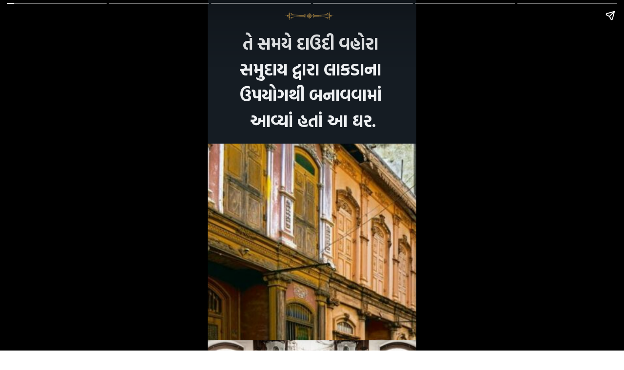

--- FILE ---
content_type: text/html; charset=utf-8
request_url: https://gujarati.thebetterindia.com/web-stories/gujarat-bohra-house/
body_size: 9828
content:








<!DOCTYPE html>

  <html amp="" lang="en"><head><meta charset="utf-8"/><meta content="width=device-width,minimum-scale=1,initial-scale=1" name="viewport"/><script async="" src="https://cdn.ampproject.org/v0.js"></script><script async="" custom-element="amp-story" src="https://cdn.ampproject.org/v0/amp-story-1.0.js"></script><link href="https://fonts.googleapis.com/css2?display=swap&amp;family=Hind+Vadodara%3Awght%40700" rel="stylesheet"/><style amp-boilerplate="">body{-webkit-animation:-amp-start 8s steps(1,end) 0s 1 normal both;-moz-animation:-amp-start 8s steps(1,end) 0s 1 normal both;-ms-animation:-amp-start 8s steps(1,end) 0s 1 normal both;animation:-amp-start 8s steps(1,end) 0s 1 normal both}@-webkit-keyframes -amp-start{from{visibility:hidden}to{visibility:visible}}@-moz-keyframes -amp-start{from{visibility:hidden}to{visibility:visible}}@-ms-keyframes -amp-start{from{visibility:hidden}to{visibility:visible}}@-o-keyframes -amp-start{from{visibility:hidden}to{visibility:visible}}@keyframes -amp-start{from{visibility:hidden}to{visibility:visible}}</style><noscript><style amp-boilerplate="">body{-webkit-animation:none;-moz-animation:none;-ms-animation:none;animation:none}</style></noscript><style amp-custom="">
              amp-story-page {
                background-color: #131516;
              }

              amp-story-grid-layer {
                overflow: visible;
              }

              @media (max-aspect-ratio: 9 / 16)  {
                @media (min-aspect-ratio: 320 / 678) {
                  amp-story-grid-layer.grid-layer {
                    margin-top: calc((100% / 0.5625 - 100% / 0.6666666666666666) / 2);
                  }
                }
              }
          
              @media not all and (min-resolution:.001dpcm) {
                @media {
                  p.text-wrapper > span {
                    font-size: calc(100% - 0.5px);
                  }
                }
              }

              .page-fullbleed-area,
              .page-background-overlay-area {
                position: absolute;
                overflow: hidden;
                width: 100%;
                left: 0;
                height: calc(1.1851851851851851 * 100%);
                top: calc((1 - 1.1851851851851851) * 100% / 2);
              }

              .element-overlay-area {
                position: absolute;
                width: 100%;
                height: 100%;
                top: 0;
                left: 0;
              }

              .page-safe-area {
                overflow: visible;
                position: absolute;
                top: 0;
                bottom: 0;
                left: 0;
                right: 0;
                width: 100%;
                height: calc(0.84375 * 100%);
                margin: auto 0;
              }

              .mask {
                position: absolute;
                overflow: hidden;
              }

              .fill {
                position: absolute;
                top: 0;
                left: 0;
                right: 0;
                bottom: 0;
                margin: 0;
              }

              @media (prefers-reduced-motion: no-preference) {
                .animation-wrapper {
                  opacity: var(--initial-opacity);
                  transform: var(--initial-transform);
                }
              }

              .align-bottom {
                align-content: end;
                padding: 0;
              }

              .captions-area {
                padding: 0 32px 0;
              }

              amp-story-captions {
                margin-bottom: 16px;
                text-align: center;
              }

              amp-story-captions span {
                display: inline-block;
                margin: 0;
                padding: 6px 12px;
                vertical-align: middle;
                border-radius: 15px;
                background: rgba(11, 11, 11, 0.6);
                color: rgba(255, 255, 255, 1);
                font-family: -apple-system, BlinkMacSystemFont, "Segoe UI", Roboto, Oxygen-Sans, Ubuntu, Cantarell, "Helvetica Neue", sans-serif;;
                font-size: calc(4 * var(--story-page-vw));
                line-height: 1.4;
                word-break: break-word;
                word-wrap: break-word;
                overflow-wrap: break-word;
              }
              </style><meta name="web-stories-replace-head-start"/><title>લગભગ 200 વર્ષ પહેલાં સિદ્ધપુરમાં વહોરા સમુદાય દ્વારા બનાવેલ ઘર આજે પણ છે આકર્ષણ રૂપ.</title><link href="https://gujarati.thebetterindia.com/web-stories/gujarat-bohra-house/" rel="canonical"/><meta name="web-stories-replace-head-end"/>
<script async="" custom-element="amp-analytics" src="https://cdn.ampproject.org/v0/amp-analytics-0.1.js"></script>
<title> Bohra House Patan Sidhpur Gujarat Amazing Architecture</title>
<meta content="Bohra House Patan Sidhpur Gujarat Amazing Architecture" name="title"/>
<meta content="" name="description"/>
<meta content="Article" name="type" property="og:type"/>
<meta content="https://gujarati.thebetterindia.com/web-stories/gujarat-bohra-house/" name="url" property="og:url"/>
<meta content="The Better India - Gujarati" property="og:site_name"/>
<meta content="https://img-cdn.publive.online/fit-in/1200x675/gujarati-betterindia/media/post_attachments/2022/01/cropped-Bohra-house-5-1.jpg" name="image" property="og:image"/>
<meta content="en_IN" name="og:locale"/>
<meta content="1200" property="og:image:width"/>
<meta content="675" property="og:image:height"/>
<meta content="image/jpeg" property="og:image:type"/>
<meta content="Bohra House Patan Sidhpur Gujarat Amazing Architecture" property="og:title"/>
<meta content="" property="og:description"/>
<meta content="Bohra House Patan Sidhpur Gujarat Amazing Architecture" name="twitter:title"/>
<meta content="" name="twitter:description"/>
<meta content="The Better India - Gujarati" property="twitter:site">
<meta content="https://gujarati.thebetterindia.com/web-stories/gujarat-bohra-house/" name="url" property="twitter:url">
<meta content="https://img-cdn.publive.online/fit-in/1200x627/" name="twitter:image"/>
<meta content="summary_large_image" name="twitter:card"/>
<meta content="1200" property="twitter:image:width"/>
<meta content="627" property="twitter:image:height"/>
<meta content="image/jpeg" property="twitter:image:type"/>
<script type="application/ld+json">
        {
        "@context": "https://schema.org",
        "@type": "WebSite",
        "url": "https://gujarati.thebetterindia.com"
        }
        </script>
<script type="application/ld+json">
        {
        "@context": "https://schema.org",
        "@type": "WebPage",
        "name": "Bohra House Patan Sidhpur Gujarat Amazing Architecture",
        "description": "",
        "keywords": "",
        "speakable": {
            "@type": "SpeakableSpecification",
            "xpath": ["//title", "//meta[@name='description']/@content"]
        },
        "url": "https://gujarati.thebetterindia.com",
        "mainContentOFPage": "News",
        "inLanguage": "en_IN"
        }
        </script>
<script type="application/ld+json">
        {
        "@context": "https://schema.org",
        "@type": "NewsArticle",
        "mainEntityOfPage": {
            "@type": "WebPage",
            "@id": "https://gujarati.thebetterindia.com/web-stories/gujarat-bohra-house/"
        },
        "headline": "Bohra House Patan Sidhpur Gujarat Amazing Architecture",
        "image": ["https://img-cdn.publive.online/fit-in/1200x675/filters:format(webp)/gujarati-betterindia/media/post_attachments/2022/01/cropped-Bohra-house-5-1.jpg"],
        "datePublished": "2022-01-20T18:00:00+05:30",
        "dateModified": "2022-01-20T18:00:00+05:30",
        "author": [{
            "@type": "Person",
            "name": "Nisha Jansari"
        }],
        "publisher": {
            "@type": "Organization",
            "name": "The Better India - Gujarati",
            "logo": {
            "@type": "ImageObject",
            "url": "https://img-cdn.publive.online/fit-in/600x60/filters:format(webp)/filters:fill(white)/gujarati-betterindia/media/agency_attachments/2025/07/01/2025-07-01t072049175z-5-meghna-bhati-1-2025-07-01-12-50-49.png"
            }
        },
        "description": ""
        }
        </script>
</meta></meta></head><body><amp-story poster-portrait-src="https://gj-media.thebetterindia.com/2022/01/cropped-Bohra-house-5-1.jpg" publisher="The Better India - Gujarati" publisher-logo-src="https://gj-media.thebetterindia.com/2022/01/cropped-TBI-Gujarati-logo.png" standalone="" title="લગભગ 200 વર્ષ પહેલાં સિદ્ધપુરમાં વહોરા સમુદાય દ્વારા બનાવેલ ઘર આજે પણ છે આકર્ષણ રૂપ.">
<amp-analytics data-credentials="include" type="gtag">
<script type="application/json">
                    {
                        "vars": {
                            "config": {
                                "G-M2VT0ZHZQ3": { "groups": "default" }
                            }
                        }
                    }
                </script>
</amp-analytics>
<amp-analytics class="i-amphtml-layout-fixed i-amphtml-layout-size-defined" i-amphtml-layout="fixed" id="comscore-amp" style="width:1px;height:1px" type="comscore">
<script type="application/json">
    {
      "vars": {
        "c2": "27399214"
      },
      "extraUrlParams": {
        "comscorekw": "amp"
      }
    }
  </script>
</amp-analytics>
<amp-story-page auto-advance-after="7s" id="32902389-0b53-4c6f-84db-96cfab05c0fc"><amp-story-animation layout="nodisplay" trigger="visibility"><script type="application/json">[{"selector":"#anim-17e39ba3-cb52-4cdc-a2ed-b8b250c913fa","keyframes":{"transform":["translate3d(-100%, 0px, 0)","translate3d(0px, 0px, 0)"]},"delay":0,"duration":600,"easing":"cubic-bezier(0.4, 0.4, 0.0, 1)","fill":"both"}]</script></amp-story-animation><amp-story-animation layout="nodisplay" trigger="visibility"><script type="application/json">[{"selector":"#anim-56c6b963-44c7-4945-aed7-f45e612fa5ed","keyframes":{"opacity":[0,1]},"delay":0,"duration":600,"easing":"cubic-bezier(0.4, 0.4, 0.0, 1)","fill":"both"}]</script></amp-story-animation><amp-story-animation layout="nodisplay" trigger="visibility"><script type="application/json">[{"selector":"#anim-97dcf8b4-a2d8-4b59-8dca-f7f51b043f8a","keyframes":{"transform":["scale(0.15)","scale(1)"]},"delay":0,"duration":600,"easing":"cubic-bezier(0.4, 0.4, 0.0, 1)","fill":"forwards"}]</script></amp-story-animation><amp-story-animation layout="nodisplay" trigger="visibility"><script type="application/json">[{"selector":"#anim-fed39909-d595-4c2a-9326-182f03716e6e","keyframes":{"transform":["translate3d(110.32449%, 0px, 0)","translate3d(0px, 0px, 0)"]},"delay":0,"duration":600,"easing":"cubic-bezier(0.4, 0.4, 0.0, 1)","fill":"both"}]</script></amp-story-animation><amp-story-animation layout="nodisplay" trigger="visibility"><script type="application/json">[{"selector":"#anim-3ccda520-c0fc-4fba-9849-dfcbc21e85c2","keyframes":{"opacity":[0,1]},"delay":0,"duration":600,"easing":"cubic-bezier(0.4, 0.4, 0.0, 1)","fill":"both"}]</script></amp-story-animation><amp-story-animation layout="nodisplay" trigger="visibility"><script type="application/json">[{"selector":"#anim-00366573-1c2e-4feb-a6ca-b8ac8fdbb32a","keyframes":{"transform":["scale(0.15)","scale(1)"]},"delay":0,"duration":600,"easing":"cubic-bezier(0.4, 0.4, 0.0, 1)","fill":"forwards"}]</script></amp-story-animation><amp-story-grid-layer aspect-ratio="412:618" class="grid-layer" template="vertical"><div class="page-fullbleed-area" style="background-color:#151c23"><div class="page-safe-area"><div style="position:absolute;pointer-events:none;left:0;top:-9.25926%;width:100%;height:118.51852%;opacity:1"><div class="mask" id="el-5adeeccf-0687-4d46-9640-0be8e9ba4857" style="pointer-events:initial;width:100%;height:100%;display:block;position:absolute;top:0;left:0;z-index:0"><div class="fill" style="will-change:transform"></div></div></div></div></div></amp-story-grid-layer><amp-story-grid-layer aspect-ratio="412:618" class="grid-layer" template="vertical"><div class="page-fullbleed-area"><div class="page-safe-area"><div style="position:absolute;pointer-events:none;left:37.25728%;top:-2.26537%;width:24.51456%;height:2.589%;opacity:1"><div class="mask" id="el-dc7e3e81-8767-4749-8e04-e32eed42fa2e" style="pointer-events:initial;width:100%;height:100%;display:block;position:absolute;top:0;left:0;z-index:0"><svg fill="none" style="display:block;position:absolute;top:0;height:100%;width:auto" viewbox="0 0 60 10" xmlns="http://www.w3.org/2000/svg"><title>Floral Separator</title><path d="M25.9499 4.99974C25.9499 5.52058 25.2079 5.62945 25.0518 5.13651H5.13657C6.3072 6.85991 5.30206 7.16193 6.05621 7.7922H5.30152C5.07644 8.46515 5.07533 9.19281 5.30152 9.86849C5.17189 10.0447 4.9104 10.043 4.78185 9.86849C4.98377 9.18898 4.98321 8.46898 4.78185 7.7922H4.02717C4.83978 7.11159 3.81533 6.61154 4.93411 5.13651C4.91095 5.13651 4.88943 5.13213 4.86571 5.11955C3.16107 6.24058 2.85709 5.26398 2.22599 6.00642V5.25742C1.54743 5.03419 0.814269 5.03309 0.132406 5.25742C-0.0452432 5.12885 -0.043024 4.87007 0.132406 4.74258C0.816465 4.94229 1.54246 4.94229 2.22599 4.74258V3.99358C2.9084 4.7951 3.41098 3.79608 4.87785 4.87388C4.90432 4.86294 4.92087 4.86294 4.9468 4.86294C3.77617 3.13954 4.78131 2.83807 4.02717 2.2078H4.78185C5.00693 1.5343 5.00804 0.807194 4.78185 0.131511C4.91148 -0.0451985 5.17297 -0.0424703 5.30152 0.131511C5.0996 0.811022 5.10016 1.53102 5.30152 2.2078H6.05621C5.2436 2.88787 6.26804 3.38847 5.14926 4.86294H25.0518C25.2079 4.37055 25.9499 4.47889 25.9499 4.99974Z" fill="#C89D4F"></path><path d="M7.32322 3.23333C16.658 5.01604 21.4186 4.47562 24.2949 4.47562C24.6909 4.47562 25.012 4.15718 25.012 3.76438C25.012 3.37157 24.6909 3.05314 24.2949 3.05314C23.8096 3.05314 23.4627 3.52268 23.6125 3.98295C18.4776 4.44662 13.1367 4.10097 7.93729 2.83503C8.21357 2.36331 7.87071 1.76743 7.31728 1.76743C6.71489 1.76743 6.33241 2.49419 6.82573 2.98069C6.98223 3.13512 7.11185 3.19296 7.32322 3.23333Z" fill="#C89D4F"></path><path d="M24.0078 5.51979C22.9953 5.53882 16.0447 5.00986 7.86057 6.6626C7.40872 6.75385 6.82159 6.7618 6.64033 7.27983C6.49322 7.70026 6.77669 8.23247 7.31725 8.23247C7.86961 8.23247 8.21416 7.63765 7.93725 7.16488C12.858 5.96677 18.1879 5.52713 23.6125 6.01695C23.4625 6.47766 23.81 6.94676 24.2948 6.94676C24.6909 6.94676 25.012 6.62833 25.012 6.23552C25.012 5.99552 24.8861 5.767 24.6826 5.63705C24.483 5.50952 24.2357 5.5155 24.0078 5.51979Z" fill="#C89D4F"></path><path d="M33.228 4.99974C33.228 5.52058 33.97 5.62945 34.1261 5.13651H54.0413C52.8707 6.85991 53.8758 7.16193 53.1217 7.7922H53.8764C54.1015 8.46515 54.1026 9.19281 53.8764 9.86849C54.006 10.0447 54.2675 10.043 54.3961 9.86849C54.1941 9.18898 54.1947 8.46898 54.3961 7.7922H55.1507C54.3381 7.11159 55.3626 6.61154 54.2438 5.13651C54.2669 5.13651 54.2885 5.13213 54.3122 5.11955C56.0168 6.24058 56.3208 5.26398 56.9519 6.00642V5.25742C57.6305 5.03419 58.3636 5.03309 59.0455 5.25742C59.2231 5.12885 59.2209 4.87007 59.0455 4.74258C58.3614 4.94229 57.6354 4.94229 56.9519 4.74258V3.99358C56.2695 4.7951 55.7669 3.79608 54.3001 4.87388C54.2736 4.86294 54.257 4.86294 54.2311 4.86294C55.4017 3.13954 54.3966 2.83807 55.1507 2.2078H54.3961C54.171 1.5343 54.1699 0.807194 54.3961 0.131511C54.2664 -0.0451985 54.0049 -0.0424703 53.8764 0.131511C54.0783 0.811022 54.0777 1.53102 53.8764 2.2078H53.1217C53.9343 2.88787 52.9099 3.38847 54.0286 4.86294H34.1261C33.97 4.37055 33.228 4.47889 33.228 4.99974Z" fill="#C89D4F"></path><path d="M51.8546 3.23333C42.5198 5.01604 37.7592 4.47562 34.883 4.47562C34.4869 4.47562 34.1658 4.15718 34.1658 3.76438C34.1658 3.37157 34.4869 3.05314 34.883 3.05314C35.3682 3.05314 35.7151 3.52268 35.5653 3.98295C40.7002 4.44662 46.0412 4.10097 51.2406 2.83503C50.9643 2.36331 51.3071 1.76743 51.8606 1.76743C52.4629 1.76743 52.8455 2.49412 52.3521 2.98069C52.1956 3.13507 52.0661 3.19294 51.8546 3.23333Z" fill="#C89D4F"></path><path d="M35.17 5.51979C36.1825 5.53882 43.1331 5.00986 51.3172 6.6626C51.7691 6.75385 52.3562 6.7618 52.5375 7.27983C52.6846 7.70028 52.4011 8.23247 51.8606 8.23247C51.3082 8.23247 50.9636 7.63765 51.2406 7.16488C46.3198 5.96677 40.9899 5.52713 35.5653 6.01695C35.7153 6.47766 35.3678 6.94676 34.883 6.94676C34.4869 6.94676 34.1658 6.62833 34.1658 6.23552C34.1658 5.99552 34.2917 5.767 34.4952 5.63705C34.6948 5.50954 34.9421 5.5155 35.17 5.51979Z" fill="#C89D4F"></path><path d="M30.1368 5.15769L31.818 5.09109L30.1368 5.02449C30.9442 4.78561 31.6944 4.65943 32.3788 4.66307L32.8224 4.04915L32.0997 3.81107C31.5482 4.21295 30.8664 4.54821 30.0716 4.82564L31.3923 3.79167L29.9927 4.71789C30.5043 4.05396 31.0365 3.51453 31.5923 3.11851L31.5874 2.36323L30.8615 2.59196C30.6535 3.2386 30.3007 3.90724 29.8221 4.59498L30.2778 2.98859L29.6944 4.55383C29.7148 3.71845 29.8257 2.97181 30.0406 2.32742L29.589 1.71928L29.1373 2.32742C29.3523 2.97179 29.4631 3.71843 29.4836 4.55383L28.9001 2.98859L29.3558 4.59498C28.8773 3.90722 28.5244 3.23857 28.3164 2.59196L27.5906 2.36323L27.5856 3.11851C28.1414 3.5145 28.6736 4.05394 29.1853 4.71789L27.7856 3.79167L29.1063 4.82564C28.3115 4.54821 27.6298 4.21295 27.0783 3.81107L26.3555 4.04915L26.7992 4.66307C27.4835 4.65943 28.2338 4.78561 29.0412 5.02449L27.3599 5.09109L29.0412 5.15769C28.2337 5.39657 27.4835 5.52275 26.7992 5.51911L26.3555 6.13303L27.0783 6.37111C27.6298 5.96923 28.3115 5.63397 29.1063 5.35654L27.7856 6.39051L29.1853 5.46429C28.6736 6.12822 28.1414 6.66765 27.5856 7.06367L27.5906 7.81895L28.3164 7.59022C28.5244 6.94361 28.8773 6.27496 29.3558 5.5872L28.9001 7.19359L29.4835 5.62837C29.4631 6.46375 29.3523 7.21039 29.1373 7.85478L29.5889 8.46292L30.0406 7.85478C29.8256 7.21039 29.7148 6.46375 29.6943 5.62837L30.2777 7.19361L29.822 5.58722C30.3006 6.27496 30.6535 6.94363 30.8615 7.59024L31.5873 7.81897L31.5923 7.06369C31.0365 6.6677 30.5043 6.12826 29.9926 5.46432L31.3923 6.39053L30.0716 5.35657C30.8664 5.63399 31.5481 5.96925 32.0996 6.37113L32.8224 6.13305L32.3788 5.51913C31.6944 5.52273 30.9442 5.39655 30.1368 5.15769ZM29.5889 5.43321C29.3984 5.43321 29.2439 5.28002 29.2439 5.09107C29.2439 4.90211 29.3984 4.74893 29.5889 4.74893C29.7794 4.74893 29.9339 4.90211 29.9339 5.09107C29.9339 5.28002 29.7794 5.43321 29.5889 5.43321Z" fill="#C89D4F"></path></svg></div></div><div style="position:absolute;pointer-events:none;left:0;top:39.80583%;width:165.53398%;height:76.21359%;opacity:1"><div class="animation-wrapper" id="anim-17e39ba3-cb52-4cdc-a2ed-b8b250c913fa" style="width:100%;height:100%;display:block;position:absolute;top:0;left:0;--initial-opacity:1;--initial-transform:translate3d(-100%, 0px, 0)"><div class="animation-wrapper" id="anim-56c6b963-44c7-4945-aed7-f45e612fa5ed" style="width:100%;height:100%;display:block;position:absolute;top:0;left:0;--initial-opacity:0;--initial-transform:none"><div class="animation-wrapper" id="anim-97dcf8b4-a2d8-4b59-8dca-f7f51b043f8a" style="width:100%;height:100%;display:block;position:absolute;top:0;left:0;--initial-opacity:1;--initial-transform:scale(0.15)"><div class="mask" id="el-0aff209d-8c46-437c-ac27-c7ba29e856bb" style="pointer-events:initial;width:100%;height:100%;display:block;position:absolute;top:0;left:0;z-index:0"><div data-leaf-element="true" style="position:absolute;width:146.32789%;height:120.06551%;left:-10.3551%;top:0%"><amp-img alt="Bohra House Sidhpur" disable-inline-width="true" layout="fill" sizes="(min-width: 1024px) 74vh, 166vw" src="https://img-cdn.publive.online/filters:format(webp)/gujarati-betterindia/media/post_attachments/2022/01/Bohra-house-1.jpg" srcset="https://img-cdn.publive.online/filters:format(webp)/gujarati-betterindia/media/post_attachments/2022/01/Bohra-house-1.jpg 1200w,https://gj-media.thebetterindia.com/2022/01/Bohra-house-1-1024x580.jpg 1024w,https://gj-media.thebetterindia.com/2022/01/Bohra-house-1-768x435.jpg 768w,https://gj-media.thebetterindia.com/2022/01/Bohra-house-1-300x170.jpg 300w,https://gj-media.thebetterindia.com/2022/01/Bohra-house-1-150x85.jpg 150w"></amp-img></div></div></div></div></div></div><div style="position:absolute;pointer-events:none;left:9.2233%;top:3.55987%;width:82.28155%;height:33.00971%;opacity:1"><div class="animation-wrapper" id="anim-fed39909-d595-4c2a-9326-182f03716e6e" style="width:100%;height:100%;display:block;position:absolute;top:0;left:0;--initial-opacity:1;--initial-transform:translate3d(110.32449%, 0px, 0)"><div class="animation-wrapper" id="anim-3ccda520-c0fc-4fba-9849-dfcbc21e85c2" style="width:100%;height:100%;display:block;position:absolute;top:0;left:0;--initial-opacity:0;--initial-transform:none"><div class="animation-wrapper" id="anim-00366573-1c2e-4feb-a6ca-b8ac8fdbb32a" style="width:100%;height:100%;display:block;position:absolute;top:0;left:0;--initial-opacity:1;--initial-transform:scale(0.15)"><div id="el-6c1c94ce-6c74-4d0b-aa2b-8e3ad9d6be94" style="pointer-events:initial;width:100%;height:100%;display:block;position:absolute;top:0;left:0;z-index:0;border-radius:0.5899705014749262% 0.5899705014749262% 0.5899705014749262% 0.5899705014749262% / 0.9803921568627451% 0.9803921568627451% 0.9803921568627451% 0.9803921568627451%"><p class="fill text-wrapper" style='white-space:pre-wrap;overflow-wrap:break-word;word-break:break-word;margin:-0.010029498525073429% 0;font-family:"Hind Vadodara",sans-serif;font-size:0.550162em;line-height:1.5;text-align:center;padding:0;color:#000000'><span><span style="font-weight: 700; color: #eef0f2">તે સમયે દાઉદી વહોરા સમુદાય દ્વારા લાકડાના ઉપયોગથી બનાવવામાં આવ્યાં હતાં આ ઘર.</span></span></p></div></div></div></div></div></div></div></amp-story-grid-layer></amp-story-page><amp-story-page auto-advance-after="7s" id="6832628b-7c1a-46ef-831d-de79ef59ef41"><amp-story-animation layout="nodisplay" trigger="visibility"><script type="application/json">[{"selector":"#anim-58a28ccc-0a12-4623-8e69-913b3898efbd","keyframes":{"transform":["translate3d(122.79152%, 0px, 0)","translate3d(0px, 0px, 0)"]},"delay":0,"duration":600,"easing":"cubic-bezier(0.4, 0.4, 0.0, 1)","fill":"both"}]</script></amp-story-animation><amp-story-animation layout="nodisplay" trigger="visibility"><script type="application/json">[{"selector":"#anim-f2cc3d1a-fa39-485f-9a36-9108ea8d2cf0","keyframes":{"opacity":[0,1]},"delay":0,"duration":600,"easing":"cubic-bezier(0.4, 0.4, 0.0, 1)","fill":"both"}]</script></amp-story-animation><amp-story-animation layout="nodisplay" trigger="visibility"><script type="application/json">[{"selector":"#anim-9edddddf-ceca-435e-b28c-f106240fc599","keyframes":{"transform":["scale(0.15)","scale(1)"]},"delay":0,"duration":600,"easing":"cubic-bezier(0.4, 0.4, 0.0, 1)","fill":"forwards"}]</script></amp-story-animation><amp-story-animation layout="nodisplay" trigger="visibility"><script type="application/json">[{"selector":"#anim-5ceb6301-9cec-4655-811c-ed91869795fc","keyframes":{"transform":["translate3d(76.95364%, 0px, 0)","translate3d(0px, 0px, 0)"]},"delay":0,"duration":600,"easing":"cubic-bezier(0.4, 0.4, 0.0, 1)","fill":"both"}]</script></amp-story-animation><amp-story-animation layout="nodisplay" trigger="visibility"><script type="application/json">[{"selector":"#anim-8a104625-844d-480c-b832-6a630cb279e2","keyframes":{"opacity":[0,1]},"delay":0,"duration":600,"easing":"cubic-bezier(0.4, 0.4, 0.0, 1)","fill":"both"}]</script></amp-story-animation><amp-story-animation layout="nodisplay" trigger="visibility"><script type="application/json">[{"selector":"#anim-0848a2af-317a-4d18-b16f-93006861eb5e","keyframes":{"transform":["scale(0.15)","scale(1)"]},"delay":0,"duration":600,"easing":"cubic-bezier(0.4, 0.4, 0.0, 1)","fill":"forwards"}]</script></amp-story-animation><amp-story-grid-layer aspect-ratio="412:618" class="grid-layer" template="vertical"><div class="page-fullbleed-area" style="background-color:#151c23"><div class="page-safe-area"><div style="position:absolute;pointer-events:none;left:0;top:-9.25926%;width:100%;height:118.51852%;opacity:1"><div class="mask" id="el-1d754e8c-9b05-4d8a-a65b-a2ef758f4c47" style="pointer-events:initial;width:100%;height:100%;display:block;position:absolute;top:0;left:0;z-index:0"><div class="fill" style="will-change:transform"></div></div></div></div></div></amp-story-grid-layer><amp-story-grid-layer aspect-ratio="412:618" class="grid-layer" template="vertical"><div class="page-fullbleed-area"><div class="page-safe-area"><div style="position:absolute;pointer-events:none;left:37.74272%;top:59.54693%;width:24.51456%;height:2.589%;opacity:1"><div class="mask" id="el-636723b2-6c2a-4a2d-bcd2-a8500d1cd89c" style="pointer-events:initial;width:100%;height:100%;display:block;position:absolute;top:0;left:0;z-index:0"><svg fill="none" style="display:block;position:absolute;top:0;height:100%;width:auto" viewbox="0 0 60 10" xmlns="http://www.w3.org/2000/svg"><title>Floral Separator</title><path d="M25.9499 4.99974C25.9499 5.52058 25.2079 5.62945 25.0518 5.13651H5.13657C6.3072 6.85991 5.30206 7.16193 6.05621 7.7922H5.30152C5.07644 8.46515 5.07533 9.19281 5.30152 9.86849C5.17189 10.0447 4.9104 10.043 4.78185 9.86849C4.98377 9.18898 4.98321 8.46898 4.78185 7.7922H4.02717C4.83978 7.11159 3.81533 6.61154 4.93411 5.13651C4.91095 5.13651 4.88943 5.13213 4.86571 5.11955C3.16107 6.24058 2.85709 5.26398 2.22599 6.00642V5.25742C1.54743 5.03419 0.814269 5.03309 0.132406 5.25742C-0.0452432 5.12885 -0.043024 4.87007 0.132406 4.74258C0.816465 4.94229 1.54246 4.94229 2.22599 4.74258V3.99358C2.9084 4.7951 3.41098 3.79608 4.87785 4.87388C4.90432 4.86294 4.92087 4.86294 4.9468 4.86294C3.77617 3.13954 4.78131 2.83807 4.02717 2.2078H4.78185C5.00693 1.5343 5.00804 0.807194 4.78185 0.131511C4.91148 -0.0451985 5.17297 -0.0424703 5.30152 0.131511C5.0996 0.811022 5.10016 1.53102 5.30152 2.2078H6.05621C5.2436 2.88787 6.26804 3.38847 5.14926 4.86294H25.0518C25.2079 4.37055 25.9499 4.47889 25.9499 4.99974Z" fill="#C89D4F"></path><path d="M7.32322 3.23333C16.658 5.01604 21.4186 4.47562 24.2949 4.47562C24.6909 4.47562 25.012 4.15718 25.012 3.76438C25.012 3.37157 24.6909 3.05314 24.2949 3.05314C23.8096 3.05314 23.4627 3.52268 23.6125 3.98295C18.4776 4.44662 13.1367 4.10097 7.93729 2.83503C8.21357 2.36331 7.87071 1.76743 7.31728 1.76743C6.71489 1.76743 6.33241 2.49419 6.82573 2.98069C6.98223 3.13512 7.11185 3.19296 7.32322 3.23333Z" fill="#C89D4F"></path><path d="M24.0078 5.51979C22.9953 5.53882 16.0447 5.00986 7.86057 6.6626C7.40872 6.75385 6.82159 6.7618 6.64033 7.27983C6.49322 7.70026 6.77669 8.23247 7.31725 8.23247C7.86961 8.23247 8.21416 7.63765 7.93725 7.16488C12.858 5.96677 18.1879 5.52713 23.6125 6.01695C23.4625 6.47766 23.81 6.94676 24.2948 6.94676C24.6909 6.94676 25.012 6.62833 25.012 6.23552C25.012 5.99552 24.8861 5.767 24.6826 5.63705C24.483 5.50952 24.2357 5.5155 24.0078 5.51979Z" fill="#C89D4F"></path><path d="M33.228 4.99974C33.228 5.52058 33.97 5.62945 34.1261 5.13651H54.0413C52.8707 6.85991 53.8758 7.16193 53.1217 7.7922H53.8764C54.1015 8.46515 54.1026 9.19281 53.8764 9.86849C54.006 10.0447 54.2675 10.043 54.3961 9.86849C54.1941 9.18898 54.1947 8.46898 54.3961 7.7922H55.1507C54.3381 7.11159 55.3626 6.61154 54.2438 5.13651C54.2669 5.13651 54.2885 5.13213 54.3122 5.11955C56.0168 6.24058 56.3208 5.26398 56.9519 6.00642V5.25742C57.6305 5.03419 58.3636 5.03309 59.0455 5.25742C59.2231 5.12885 59.2209 4.87007 59.0455 4.74258C58.3614 4.94229 57.6354 4.94229 56.9519 4.74258V3.99358C56.2695 4.7951 55.7669 3.79608 54.3001 4.87388C54.2736 4.86294 54.257 4.86294 54.2311 4.86294C55.4017 3.13954 54.3966 2.83807 55.1507 2.2078H54.3961C54.171 1.5343 54.1699 0.807194 54.3961 0.131511C54.2664 -0.0451985 54.0049 -0.0424703 53.8764 0.131511C54.0783 0.811022 54.0777 1.53102 53.8764 2.2078H53.1217C53.9343 2.88787 52.9099 3.38847 54.0286 4.86294H34.1261C33.97 4.37055 33.228 4.47889 33.228 4.99974Z" fill="#C89D4F"></path><path d="M51.8546 3.23333C42.5198 5.01604 37.7592 4.47562 34.883 4.47562C34.4869 4.47562 34.1658 4.15718 34.1658 3.76438C34.1658 3.37157 34.4869 3.05314 34.883 3.05314C35.3682 3.05314 35.7151 3.52268 35.5653 3.98295C40.7002 4.44662 46.0412 4.10097 51.2406 2.83503C50.9643 2.36331 51.3071 1.76743 51.8606 1.76743C52.4629 1.76743 52.8455 2.49412 52.3521 2.98069C52.1956 3.13507 52.0661 3.19294 51.8546 3.23333Z" fill="#C89D4F"></path><path d="M35.17 5.51979C36.1825 5.53882 43.1331 5.00986 51.3172 6.6626C51.7691 6.75385 52.3562 6.7618 52.5375 7.27983C52.6846 7.70028 52.4011 8.23247 51.8606 8.23247C51.3082 8.23247 50.9636 7.63765 51.2406 7.16488C46.3198 5.96677 40.9899 5.52713 35.5653 6.01695C35.7153 6.47766 35.3678 6.94676 34.883 6.94676C34.4869 6.94676 34.1658 6.62833 34.1658 6.23552C34.1658 5.99552 34.2917 5.767 34.4952 5.63705C34.6948 5.50954 34.9421 5.5155 35.17 5.51979Z" fill="#C89D4F"></path><path d="M30.1368 5.15769L31.818 5.09109L30.1368 5.02449C30.9442 4.78561 31.6944 4.65943 32.3788 4.66307L32.8224 4.04915L32.0997 3.81107C31.5482 4.21295 30.8664 4.54821 30.0716 4.82564L31.3923 3.79167L29.9927 4.71789C30.5043 4.05396 31.0365 3.51453 31.5923 3.11851L31.5874 2.36323L30.8615 2.59196C30.6535 3.2386 30.3007 3.90724 29.8221 4.59498L30.2778 2.98859L29.6944 4.55383C29.7148 3.71845 29.8257 2.97181 30.0406 2.32742L29.589 1.71928L29.1373 2.32742C29.3523 2.97179 29.4631 3.71843 29.4836 4.55383L28.9001 2.98859L29.3558 4.59498C28.8773 3.90722 28.5244 3.23857 28.3164 2.59196L27.5906 2.36323L27.5856 3.11851C28.1414 3.5145 28.6736 4.05394 29.1853 4.71789L27.7856 3.79167L29.1063 4.82564C28.3115 4.54821 27.6298 4.21295 27.0783 3.81107L26.3555 4.04915L26.7992 4.66307C27.4835 4.65943 28.2338 4.78561 29.0412 5.02449L27.3599 5.09109L29.0412 5.15769C28.2337 5.39657 27.4835 5.52275 26.7992 5.51911L26.3555 6.13303L27.0783 6.37111C27.6298 5.96923 28.3115 5.63397 29.1063 5.35654L27.7856 6.39051L29.1853 5.46429C28.6736 6.12822 28.1414 6.66765 27.5856 7.06367L27.5906 7.81895L28.3164 7.59022C28.5244 6.94361 28.8773 6.27496 29.3558 5.5872L28.9001 7.19359L29.4835 5.62837C29.4631 6.46375 29.3523 7.21039 29.1373 7.85478L29.5889 8.46292L30.0406 7.85478C29.8256 7.21039 29.7148 6.46375 29.6943 5.62837L30.2777 7.19361L29.822 5.58722C30.3006 6.27496 30.6535 6.94363 30.8615 7.59024L31.5873 7.81897L31.5923 7.06369C31.0365 6.6677 30.5043 6.12826 29.9926 5.46432L31.3923 6.39053L30.0716 5.35657C30.8664 5.63399 31.5481 5.96925 32.0996 6.37113L32.8224 6.13305L32.3788 5.51913C31.6944 5.52273 30.9442 5.39655 30.1368 5.15769ZM29.5889 5.43321C29.3984 5.43321 29.2439 5.28002 29.2439 5.09107C29.2439 4.90211 29.3984 4.74893 29.5889 4.74893C29.7794 4.74893 29.9339 4.90211 29.9339 5.09107C29.9339 5.28002 29.7794 5.43321 29.5889 5.43321Z" fill="#C89D4F"></path></svg></div></div><div style="position:absolute;pointer-events:none;left:15.65534%;top:64.56311%;width:68.68932%;height:31.22977%;opacity:1"><div class="animation-wrapper" id="anim-58a28ccc-0a12-4623-8e69-913b3898efbd" style="width:100%;height:100%;display:block;position:absolute;top:0;left:0;--initial-opacity:1;--initial-transform:translate3d(122.79152%, 0px, 0)"><div class="animation-wrapper" id="anim-f2cc3d1a-fa39-485f-9a36-9108ea8d2cf0" style="width:100%;height:100%;display:block;position:absolute;top:0;left:0;--initial-opacity:0;--initial-transform:none"><div class="animation-wrapper" id="anim-9edddddf-ceca-435e-b28c-f106240fc599" style="width:100%;height:100%;display:block;position:absolute;top:0;left:0;--initial-opacity:1;--initial-transform:scale(0.15)"><div id="el-3188bbca-6c74-4ddb-9e70-ac920918e6f2" style="pointer-events:initial;width:100%;height:100%;display:block;position:absolute;top:0;left:0;z-index:0;border-radius:0.7067137809187279% 0.7067137809187279% 0.7067137809187279% 0.7067137809187279% / 1.0362694300518136% 1.0362694300518136% 1.0362694300518136% 1.0362694300518136%"><p class="fill text-wrapper" style='white-space:pre-wrap;overflow-wrap:break-word;word-break:break-word;margin:-0.011307420494699657% 0;font-family:"Hind Vadodara",sans-serif;font-size:0.517799em;line-height:1.5;text-align:center;padding:0;color:#000000'><span><span style="font-weight: 700; color: #eef0f2">પહોળાઈમાં સાંકડાં પણ લાંબાં આ ઘરમાં બરાબર વચ્ચે ચોક હોય છે, હવા ઉજાશ માટે.</span></span></p></div></div></div></div></div><div style="position:absolute;pointer-events:none;left:-41.01942%;top:-9.38511%;width:183.25243%;height:64.72492%;opacity:1"><div class="animation-wrapper" id="anim-5ceb6301-9cec-4655-811c-ed91869795fc" style="width:100%;height:100%;display:block;position:absolute;top:0;left:0;--initial-opacity:1;--initial-transform:translate3d(76.95364%, 0px, 0)"><div class="animation-wrapper" id="anim-8a104625-844d-480c-b832-6a630cb279e2" style="width:100%;height:100%;display:block;position:absolute;top:0;left:0;--initial-opacity:0;--initial-transform:none"><div class="animation-wrapper" id="anim-0848a2af-317a-4d18-b16f-93006861eb5e" style="width:100%;height:100%;display:block;position:absolute;top:0;left:0;--initial-opacity:1;--initial-transform:scale(0.15)"><div class="mask" id="el-f11f345b-cf4c-4fd5-83ae-0543f22b0773" style="pointer-events:initial;width:100%;height:100%;display:block;position:absolute;top:0;left:0;z-index:0"><div data-leaf-element="true" style="position:absolute;width:100%;height:106.95833%;left:0%;top:-3.47917%"><amp-img alt="" disable-inline-width="true" layout="fill" sizes="(min-width: 1024px) 82vh, 183vw" src="https://img-cdn.publive.online/filters:format(webp)/gujarati-betterindia/media/post_attachments/2022/01/Bohra-house-2.jpg" srcset="https://img-cdn.publive.online/filters:format(webp)/gujarati-betterindia/media/post_attachments/2022/01/Bohra-house-2.jpg 1200w,https://gj-media.thebetterindia.com/2022/01/Bohra-house-2-1024x580.jpg 1024w,https://gj-media.thebetterindia.com/2022/01/Bohra-house-2-768x435.jpg 768w,https://gj-media.thebetterindia.com/2022/01/Bohra-house-2-300x170.jpg 300w,https://gj-media.thebetterindia.com/2022/01/Bohra-house-2-150x85.jpg 150w"></amp-img></div></div></div></div></div></div></div></div></amp-story-grid-layer></amp-story-page><amp-story-page auto-advance-after="7s" id="7ed0c025-d0ae-4652-a53c-d7888e8814b7"><amp-story-animation layout="nodisplay" trigger="visibility"><script type="application/json">[{"selector":"#anim-1c4ffc99-984b-4fa7-9105-bff2fb755c77","keyframes":{"opacity":[0,1]},"delay":0,"duration":2000,"easing":"cubic-bezier(.3,0,.55,1)","fill":"both"}]</script></amp-story-animation><amp-story-animation layout="nodisplay" trigger="visibility"><script type="application/json">[{"selector":"#anim-2a03e723-5865-41a9-a3b6-06a4f99e4e0a","keyframes":{"transform":["scale(0.3333333333333333)","scale(1)"]},"delay":0,"duration":2000,"easing":"cubic-bezier(.3,0,.55,1)","fill":"forwards"}]</script></amp-story-animation><amp-story-animation layout="nodisplay" trigger="visibility"><script type="application/json">[{"selector":"#anim-f7638d9e-1456-4778-8f8c-197a15a4c713","keyframes":{"transform":["translate3d(115.39683%, 0px, 0)","translate3d(0px, 0px, 0)"]},"delay":0,"duration":600,"easing":"cubic-bezier(0.4, 0.4, 0.0, 1)","fill":"both"}]</script></amp-story-animation><amp-story-animation layout="nodisplay" trigger="visibility"><script type="application/json">[{"selector":"#anim-375d2bfc-b64f-46bc-a7cd-99c4435a9033","keyframes":{"opacity":[0,1]},"delay":0,"duration":600,"easing":"cubic-bezier(0.4, 0.4, 0.0, 1)","fill":"both"}]</script></amp-story-animation><amp-story-animation layout="nodisplay" trigger="visibility"><script type="application/json">[{"selector":"#anim-b5ef4365-d540-4d7b-93ca-bf13da5e4db4","keyframes":{"transform":["scale(0.15)","scale(1)"]},"delay":0,"duration":600,"easing":"cubic-bezier(0.4, 0.4, 0.0, 1)","fill":"forwards"}]</script></amp-story-animation><amp-story-grid-layer aspect-ratio="412:618" class="grid-layer" template="vertical"><div class="page-fullbleed-area" style="background-color:#151c23"><div class="page-safe-area"><div style="position:absolute;pointer-events:none;left:0;top:-9.25926%;width:100%;height:118.51852%;opacity:1"><div class="mask" id="el-56a8dd3e-dd0a-4eee-808c-9a49c85aeaa6" style="pointer-events:initial;width:100%;height:100%;display:block;position:absolute;top:0;left:0;z-index:0"><div class="fill" style="will-change:transform"></div></div></div></div></div></amp-story-grid-layer><amp-story-grid-layer aspect-ratio="412:618" class="grid-layer" template="vertical"><div class="page-fullbleed-area"><div class="page-safe-area"><div style="position:absolute;pointer-events:none;left:-77.42718%;top:39.64401%;width:177.42718%;height:66.99029%;opacity:1"><div class="animation-wrapper" id="anim-1c4ffc99-984b-4fa7-9105-bff2fb755c77" style="width:100%;height:100%;display:block;position:absolute;top:0;left:0;--initial-opacity:0;--initial-transform:none"><div class="animation-wrapper" id="anim-2a03e723-5865-41a9-a3b6-06a4f99e4e0a" style="width:100%;height:100%;display:block;position:absolute;top:0;left:0;--initial-opacity:1;--initial-transform:scale(0.3333333333333333)"><div class="mask" id="el-7d378227-569b-498a-885e-454fd95d8270" style="pointer-events:initial;width:100%;height:100%;display:block;position:absolute;top:0;left:0;z-index:0"><div data-leaf-element="true" style="position:absolute;width:100%;height:100.05636%;left:0%;top:-0.02818%"><amp-img alt="" disable-inline-width="true" layout="fill" sizes="(min-width: 1024px) 80vh, 177vw" src="https://img-cdn.publive.online/filters:format(webp)/gujarati-betterindia/media/post_attachments/2022/01/Bohra-house-3.jpg" srcset="https://img-cdn.publive.online/filters:format(webp)/gujarati-betterindia/media/post_attachments/2022/01/Bohra-house-3.jpg 1200w,https://gj-media.thebetterindia.com/2022/01/Bohra-house-3-1024x580.jpg 1024w,https://gj-media.thebetterindia.com/2022/01/Bohra-house-3-768x435.jpg 768w,https://gj-media.thebetterindia.com/2022/01/Bohra-house-3-300x170.jpg 300w,https://gj-media.thebetterindia.com/2022/01/Bohra-house-3-150x85.jpg 150w"></amp-img></div></div></div></div></div><div style="position:absolute;pointer-events:none;left:37.74272%;top:-2.42718%;width:24.51456%;height:2.589%;opacity:1"><div class="mask" id="el-4fe490ce-3410-4f16-9bb3-149714cf95d2" style="pointer-events:initial;width:100%;height:100%;display:block;position:absolute;top:0;left:0;z-index:0"><svg fill="none" style="display:block;position:absolute;top:0;height:100%;width:auto" viewbox="0 0 60 10" xmlns="http://www.w3.org/2000/svg"><title>Floral Separator</title><path d="M25.9499 4.99974C25.9499 5.52058 25.2079 5.62945 25.0518 5.13651H5.13657C6.3072 6.85991 5.30206 7.16193 6.05621 7.7922H5.30152C5.07644 8.46515 5.07533 9.19281 5.30152 9.86849C5.17189 10.0447 4.9104 10.043 4.78185 9.86849C4.98377 9.18898 4.98321 8.46898 4.78185 7.7922H4.02717C4.83978 7.11159 3.81533 6.61154 4.93411 5.13651C4.91095 5.13651 4.88943 5.13213 4.86571 5.11955C3.16107 6.24058 2.85709 5.26398 2.22599 6.00642V5.25742C1.54743 5.03419 0.814269 5.03309 0.132406 5.25742C-0.0452432 5.12885 -0.043024 4.87007 0.132406 4.74258C0.816465 4.94229 1.54246 4.94229 2.22599 4.74258V3.99358C2.9084 4.7951 3.41098 3.79608 4.87785 4.87388C4.90432 4.86294 4.92087 4.86294 4.9468 4.86294C3.77617 3.13954 4.78131 2.83807 4.02717 2.2078H4.78185C5.00693 1.5343 5.00804 0.807194 4.78185 0.131511C4.91148 -0.0451985 5.17297 -0.0424703 5.30152 0.131511C5.0996 0.811022 5.10016 1.53102 5.30152 2.2078H6.05621C5.2436 2.88787 6.26804 3.38847 5.14926 4.86294H25.0518C25.2079 4.37055 25.9499 4.47889 25.9499 4.99974Z" fill="#C89D4F"></path><path d="M7.32322 3.23333C16.658 5.01604 21.4186 4.47562 24.2949 4.47562C24.6909 4.47562 25.012 4.15718 25.012 3.76438C25.012 3.37157 24.6909 3.05314 24.2949 3.05314C23.8096 3.05314 23.4627 3.52268 23.6125 3.98295C18.4776 4.44662 13.1367 4.10097 7.93729 2.83503C8.21357 2.36331 7.87071 1.76743 7.31728 1.76743C6.71489 1.76743 6.33241 2.49419 6.82573 2.98069C6.98223 3.13512 7.11185 3.19296 7.32322 3.23333Z" fill="#C89D4F"></path><path d="M24.0078 5.51979C22.9953 5.53882 16.0447 5.00986 7.86057 6.6626C7.40872 6.75385 6.82159 6.7618 6.64033 7.27983C6.49322 7.70026 6.77669 8.23247 7.31725 8.23247C7.86961 8.23247 8.21416 7.63765 7.93725 7.16488C12.858 5.96677 18.1879 5.52713 23.6125 6.01695C23.4625 6.47766 23.81 6.94676 24.2948 6.94676C24.6909 6.94676 25.012 6.62833 25.012 6.23552C25.012 5.99552 24.8861 5.767 24.6826 5.63705C24.483 5.50952 24.2357 5.5155 24.0078 5.51979Z" fill="#C89D4F"></path><path d="M33.228 4.99974C33.228 5.52058 33.97 5.62945 34.1261 5.13651H54.0413C52.8707 6.85991 53.8758 7.16193 53.1217 7.7922H53.8764C54.1015 8.46515 54.1026 9.19281 53.8764 9.86849C54.006 10.0447 54.2675 10.043 54.3961 9.86849C54.1941 9.18898 54.1947 8.46898 54.3961 7.7922H55.1507C54.3381 7.11159 55.3626 6.61154 54.2438 5.13651C54.2669 5.13651 54.2885 5.13213 54.3122 5.11955C56.0168 6.24058 56.3208 5.26398 56.9519 6.00642V5.25742C57.6305 5.03419 58.3636 5.03309 59.0455 5.25742C59.2231 5.12885 59.2209 4.87007 59.0455 4.74258C58.3614 4.94229 57.6354 4.94229 56.9519 4.74258V3.99358C56.2695 4.7951 55.7669 3.79608 54.3001 4.87388C54.2736 4.86294 54.257 4.86294 54.2311 4.86294C55.4017 3.13954 54.3966 2.83807 55.1507 2.2078H54.3961C54.171 1.5343 54.1699 0.807194 54.3961 0.131511C54.2664 -0.0451985 54.0049 -0.0424703 53.8764 0.131511C54.0783 0.811022 54.0777 1.53102 53.8764 2.2078H53.1217C53.9343 2.88787 52.9099 3.38847 54.0286 4.86294H34.1261C33.97 4.37055 33.228 4.47889 33.228 4.99974Z" fill="#C89D4F"></path><path d="M51.8546 3.23333C42.5198 5.01604 37.7592 4.47562 34.883 4.47562C34.4869 4.47562 34.1658 4.15718 34.1658 3.76438C34.1658 3.37157 34.4869 3.05314 34.883 3.05314C35.3682 3.05314 35.7151 3.52268 35.5653 3.98295C40.7002 4.44662 46.0412 4.10097 51.2406 2.83503C50.9643 2.36331 51.3071 1.76743 51.8606 1.76743C52.4629 1.76743 52.8455 2.49412 52.3521 2.98069C52.1956 3.13507 52.0661 3.19294 51.8546 3.23333Z" fill="#C89D4F"></path><path d="M35.17 5.51979C36.1825 5.53882 43.1331 5.00986 51.3172 6.6626C51.7691 6.75385 52.3562 6.7618 52.5375 7.27983C52.6846 7.70028 52.4011 8.23247 51.8606 8.23247C51.3082 8.23247 50.9636 7.63765 51.2406 7.16488C46.3198 5.96677 40.9899 5.52713 35.5653 6.01695C35.7153 6.47766 35.3678 6.94676 34.883 6.94676C34.4869 6.94676 34.1658 6.62833 34.1658 6.23552C34.1658 5.99552 34.2917 5.767 34.4952 5.63705C34.6948 5.50954 34.9421 5.5155 35.17 5.51979Z" fill="#C89D4F"></path><path d="M30.1368 5.15769L31.818 5.09109L30.1368 5.02449C30.9442 4.78561 31.6944 4.65943 32.3788 4.66307L32.8224 4.04915L32.0997 3.81107C31.5482 4.21295 30.8664 4.54821 30.0716 4.82564L31.3923 3.79167L29.9927 4.71789C30.5043 4.05396 31.0365 3.51453 31.5923 3.11851L31.5874 2.36323L30.8615 2.59196C30.6535 3.2386 30.3007 3.90724 29.8221 4.59498L30.2778 2.98859L29.6944 4.55383C29.7148 3.71845 29.8257 2.97181 30.0406 2.32742L29.589 1.71928L29.1373 2.32742C29.3523 2.97179 29.4631 3.71843 29.4836 4.55383L28.9001 2.98859L29.3558 4.59498C28.8773 3.90722 28.5244 3.23857 28.3164 2.59196L27.5906 2.36323L27.5856 3.11851C28.1414 3.5145 28.6736 4.05394 29.1853 4.71789L27.7856 3.79167L29.1063 4.82564C28.3115 4.54821 27.6298 4.21295 27.0783 3.81107L26.3555 4.04915L26.7992 4.66307C27.4835 4.65943 28.2338 4.78561 29.0412 5.02449L27.3599 5.09109L29.0412 5.15769C28.2337 5.39657 27.4835 5.52275 26.7992 5.51911L26.3555 6.13303L27.0783 6.37111C27.6298 5.96923 28.3115 5.63397 29.1063 5.35654L27.7856 6.39051L29.1853 5.46429C28.6736 6.12822 28.1414 6.66765 27.5856 7.06367L27.5906 7.81895L28.3164 7.59022C28.5244 6.94361 28.8773 6.27496 29.3558 5.5872L28.9001 7.19359L29.4835 5.62837C29.4631 6.46375 29.3523 7.21039 29.1373 7.85478L29.5889 8.46292L30.0406 7.85478C29.8256 7.21039 29.7148 6.46375 29.6943 5.62837L30.2777 7.19361L29.822 5.58722C30.3006 6.27496 30.6535 6.94363 30.8615 7.59024L31.5873 7.81897L31.5923 7.06369C31.0365 6.6677 30.5043 6.12826 29.9926 5.46432L31.3923 6.39053L30.0716 5.35657C30.8664 5.63399 31.5481 5.96925 32.0996 6.37113L32.8224 6.13305L32.3788 5.51913C31.6944 5.52273 30.9442 5.39655 30.1368 5.15769ZM29.5889 5.43321C29.3984 5.43321 29.2439 5.28002 29.2439 5.09107C29.2439 4.90211 29.3984 4.74893 29.5889 4.74893C29.7794 4.74893 29.9339 4.90211 29.9339 5.09107C29.9339 5.28002 29.7794 5.43321 29.5889 5.43321Z" fill="#C89D4F"></path></svg></div></div><div style="position:absolute;pointer-events:none;left:11.77184%;top:6.47249%;width:76.45631%;height:27.18447%;opacity:1"><div class="animation-wrapper" id="anim-f7638d9e-1456-4778-8f8c-197a15a4c713" style="width:100%;height:100%;display:block;position:absolute;top:0;left:0;--initial-opacity:1;--initial-transform:translate3d(115.39683%, 0px, 0)"><div class="animation-wrapper" id="anim-375d2bfc-b64f-46bc-a7cd-99c4435a9033" style="width:100%;height:100%;display:block;position:absolute;top:0;left:0;--initial-opacity:0;--initial-transform:none"><div class="animation-wrapper" id="anim-b5ef4365-d540-4d7b-93ca-bf13da5e4db4" style="width:100%;height:100%;display:block;position:absolute;top:0;left:0;--initial-opacity:1;--initial-transform:scale(0.15)"><div id="el-64255be3-5eec-4f32-a418-e1cb321e1343" style="pointer-events:initial;width:100%;height:100%;display:block;position:absolute;top:0;left:0;z-index:0;border-radius:0.6349206349206349% 0.6349206349206349% 0.6349206349206349% 0.6349206349206349% / 1.1904761904761905% 1.1904761904761905% 1.1904761904761905% 1.1904761904761905%"><p class="fill text-wrapper" style='white-space:pre-wrap;overflow-wrap:break-word;word-break:break-word;margin:-0.008888888888888473% 0;font-family:"Hind Vadodara",sans-serif;font-size:0.453074em;line-height:1.5;text-align:center;padding:0;color:#000000'><span><span style="font-weight: 700; color: #eef0f2">નિયોક્લાસિકલ શૈલીનાં આ ઘર જોતાં આપણને એમજ અનુભવાય કે, વિક્ટોરિયન યુગમાં સફર કરી રહ્યા છીએ.</span></span></p></div></div></div></div></div></div></div></amp-story-grid-layer></amp-story-page><amp-story-page auto-advance-after="7s" id="aa39c4e4-df40-485a-ad8e-ce6eeaf40523"><amp-story-animation layout="nodisplay" trigger="visibility"><script type="application/json">[{"selector":"#anim-51b4805c-da47-478c-8caa-98ad89dc23d9","keyframes":{"transform":["translate3d(-96.81228%, 0px, 0)","translate3d(0px, 0px, 0)"]},"delay":0,"duration":600,"easing":"cubic-bezier(0.4, 0.4, 0.0, 1)","fill":"both"}]</script></amp-story-animation><amp-story-animation layout="nodisplay" trigger="visibility"><script type="application/json">[{"selector":"#anim-6a56ce05-e490-4728-9d4f-21b66f499b17","keyframes":{"opacity":[0,1]},"delay":0,"duration":600,"easing":"cubic-bezier(0.4, 0.4, 0.0, 1)","fill":"both"}]</script></amp-story-animation><amp-story-animation layout="nodisplay" trigger="visibility"><script type="application/json">[{"selector":"#anim-a381b283-0419-4eca-a46f-8ddbf8cf88be","keyframes":{"transform":["scale(0.15)","scale(1)"]},"delay":0,"duration":600,"easing":"cubic-bezier(0.4, 0.4, 0.0, 1)","fill":"forwards"}]</script></amp-story-animation><amp-story-animation layout="nodisplay" trigger="visibility"><script type="application/json">[{"selector":"#anim-835af1c6-94b9-4c98-ae4b-6a5baf6f2f36","keyframes":{"transform":["translate3d(115.55555%, 0px, 0)","translate3d(0px, 0px, 0)"]},"delay":0,"duration":600,"easing":"cubic-bezier(0.4, 0.4, 0.0, 1)","fill":"both"}]</script></amp-story-animation><amp-story-animation layout="nodisplay" trigger="visibility"><script type="application/json">[{"selector":"#anim-114999b8-3226-49f4-aa06-40050ce61cbd","keyframes":{"opacity":[0,1]},"delay":0,"duration":600,"easing":"cubic-bezier(0.4, 0.4, 0.0, 1)","fill":"both"}]</script></amp-story-animation><amp-story-animation layout="nodisplay" trigger="visibility"><script type="application/json">[{"selector":"#anim-528677bc-b81c-46f7-b6bb-e95b0539d08a","keyframes":{"transform":["scale(0.15)","scale(1)"]},"delay":0,"duration":600,"easing":"cubic-bezier(0.4, 0.4, 0.0, 1)","fill":"forwards"}]</script></amp-story-animation><amp-story-grid-layer aspect-ratio="412:618" class="grid-layer" template="vertical"><div class="page-fullbleed-area" style="background-color:#151c23"><div class="page-safe-area"><div style="position:absolute;pointer-events:none;left:0;top:-9.25926%;width:100%;height:118.51852%;opacity:1"><div class="mask" id="el-f8261609-a5d1-4ffd-868f-08b2fdd2fd4f" style="pointer-events:initial;width:100%;height:100%;display:block;position:absolute;top:0;left:0;z-index:0"><div class="fill" style="will-change:transform"></div></div></div></div></div></amp-story-grid-layer><amp-story-grid-layer aspect-ratio="412:618" class="grid-layer" template="vertical"><div class="page-fullbleed-area"><div class="page-safe-area"><div style="position:absolute;pointer-events:none;left:37.74272%;top:-2.42718%;width:24.51456%;height:2.589%;opacity:1"><div class="mask" id="el-4531ea83-83ab-4cc6-a60d-b4428d972b0e" style="pointer-events:initial;width:100%;height:100%;display:block;position:absolute;top:0;left:0;z-index:0"><svg fill="none" style="display:block;position:absolute;top:0;height:100%;width:auto" viewbox="0 0 60 10" xmlns="http://www.w3.org/2000/svg"><title>Floral Separator</title><path d="M25.9499 4.99974C25.9499 5.52058 25.2079 5.62945 25.0518 5.13651H5.13657C6.3072 6.85991 5.30206 7.16193 6.05621 7.7922H5.30152C5.07644 8.46515 5.07533 9.19281 5.30152 9.86849C5.17189 10.0447 4.9104 10.043 4.78185 9.86849C4.98377 9.18898 4.98321 8.46898 4.78185 7.7922H4.02717C4.83978 7.11159 3.81533 6.61154 4.93411 5.13651C4.91095 5.13651 4.88943 5.13213 4.86571 5.11955C3.16107 6.24058 2.85709 5.26398 2.22599 6.00642V5.25742C1.54743 5.03419 0.814269 5.03309 0.132406 5.25742C-0.0452432 5.12885 -0.043024 4.87007 0.132406 4.74258C0.816465 4.94229 1.54246 4.94229 2.22599 4.74258V3.99358C2.9084 4.7951 3.41098 3.79608 4.87785 4.87388C4.90432 4.86294 4.92087 4.86294 4.9468 4.86294C3.77617 3.13954 4.78131 2.83807 4.02717 2.2078H4.78185C5.00693 1.5343 5.00804 0.807194 4.78185 0.131511C4.91148 -0.0451985 5.17297 -0.0424703 5.30152 0.131511C5.0996 0.811022 5.10016 1.53102 5.30152 2.2078H6.05621C5.2436 2.88787 6.26804 3.38847 5.14926 4.86294H25.0518C25.2079 4.37055 25.9499 4.47889 25.9499 4.99974Z" fill="#C89D4F"></path><path d="M7.32322 3.23333C16.658 5.01604 21.4186 4.47562 24.2949 4.47562C24.6909 4.47562 25.012 4.15718 25.012 3.76438C25.012 3.37157 24.6909 3.05314 24.2949 3.05314C23.8096 3.05314 23.4627 3.52268 23.6125 3.98295C18.4776 4.44662 13.1367 4.10097 7.93729 2.83503C8.21357 2.36331 7.87071 1.76743 7.31728 1.76743C6.71489 1.76743 6.33241 2.49419 6.82573 2.98069C6.98223 3.13512 7.11185 3.19296 7.32322 3.23333Z" fill="#C89D4F"></path><path d="M24.0078 5.51979C22.9953 5.53882 16.0447 5.00986 7.86057 6.6626C7.40872 6.75385 6.82159 6.7618 6.64033 7.27983C6.49322 7.70026 6.77669 8.23247 7.31725 8.23247C7.86961 8.23247 8.21416 7.63765 7.93725 7.16488C12.858 5.96677 18.1879 5.52713 23.6125 6.01695C23.4625 6.47766 23.81 6.94676 24.2948 6.94676C24.6909 6.94676 25.012 6.62833 25.012 6.23552C25.012 5.99552 24.8861 5.767 24.6826 5.63705C24.483 5.50952 24.2357 5.5155 24.0078 5.51979Z" fill="#C89D4F"></path><path d="M33.228 4.99974C33.228 5.52058 33.97 5.62945 34.1261 5.13651H54.0413C52.8707 6.85991 53.8758 7.16193 53.1217 7.7922H53.8764C54.1015 8.46515 54.1026 9.19281 53.8764 9.86849C54.006 10.0447 54.2675 10.043 54.3961 9.86849C54.1941 9.18898 54.1947 8.46898 54.3961 7.7922H55.1507C54.3381 7.11159 55.3626 6.61154 54.2438 5.13651C54.2669 5.13651 54.2885 5.13213 54.3122 5.11955C56.0168 6.24058 56.3208 5.26398 56.9519 6.00642V5.25742C57.6305 5.03419 58.3636 5.03309 59.0455 5.25742C59.2231 5.12885 59.2209 4.87007 59.0455 4.74258C58.3614 4.94229 57.6354 4.94229 56.9519 4.74258V3.99358C56.2695 4.7951 55.7669 3.79608 54.3001 4.87388C54.2736 4.86294 54.257 4.86294 54.2311 4.86294C55.4017 3.13954 54.3966 2.83807 55.1507 2.2078H54.3961C54.171 1.5343 54.1699 0.807194 54.3961 0.131511C54.2664 -0.0451985 54.0049 -0.0424703 53.8764 0.131511C54.0783 0.811022 54.0777 1.53102 53.8764 2.2078H53.1217C53.9343 2.88787 52.9099 3.38847 54.0286 4.86294H34.1261C33.97 4.37055 33.228 4.47889 33.228 4.99974Z" fill="#C89D4F"></path><path d="M51.8546 3.23333C42.5198 5.01604 37.7592 4.47562 34.883 4.47562C34.4869 4.47562 34.1658 4.15718 34.1658 3.76438C34.1658 3.37157 34.4869 3.05314 34.883 3.05314C35.3682 3.05314 35.7151 3.52268 35.5653 3.98295C40.7002 4.44662 46.0412 4.10097 51.2406 2.83503C50.9643 2.36331 51.3071 1.76743 51.8606 1.76743C52.4629 1.76743 52.8455 2.49412 52.3521 2.98069C52.1956 3.13507 52.0661 3.19294 51.8546 3.23333Z" fill="#C89D4F"></path><path d="M35.17 5.51979C36.1825 5.53882 43.1331 5.00986 51.3172 6.6626C51.7691 6.75385 52.3562 6.7618 52.5375 7.27983C52.6846 7.70028 52.4011 8.23247 51.8606 8.23247C51.3082 8.23247 50.9636 7.63765 51.2406 7.16488C46.3198 5.96677 40.9899 5.52713 35.5653 6.01695C35.7153 6.47766 35.3678 6.94676 34.883 6.94676C34.4869 6.94676 34.1658 6.62833 34.1658 6.23552C34.1658 5.99552 34.2917 5.767 34.4952 5.63705C34.6948 5.50954 34.9421 5.5155 35.17 5.51979Z" fill="#C89D4F"></path><path d="M30.1368 5.15769L31.818 5.09109L30.1368 5.02449C30.9442 4.78561 31.6944 4.65943 32.3788 4.66307L32.8224 4.04915L32.0997 3.81107C31.5482 4.21295 30.8664 4.54821 30.0716 4.82564L31.3923 3.79167L29.9927 4.71789C30.5043 4.05396 31.0365 3.51453 31.5923 3.11851L31.5874 2.36323L30.8615 2.59196C30.6535 3.2386 30.3007 3.90724 29.8221 4.59498L30.2778 2.98859L29.6944 4.55383C29.7148 3.71845 29.8257 2.97181 30.0406 2.32742L29.589 1.71928L29.1373 2.32742C29.3523 2.97179 29.4631 3.71843 29.4836 4.55383L28.9001 2.98859L29.3558 4.59498C28.8773 3.90722 28.5244 3.23857 28.3164 2.59196L27.5906 2.36323L27.5856 3.11851C28.1414 3.5145 28.6736 4.05394 29.1853 4.71789L27.7856 3.79167L29.1063 4.82564C28.3115 4.54821 27.6298 4.21295 27.0783 3.81107L26.3555 4.04915L26.7992 4.66307C27.4835 4.65943 28.2338 4.78561 29.0412 5.02449L27.3599 5.09109L29.0412 5.15769C28.2337 5.39657 27.4835 5.52275 26.7992 5.51911L26.3555 6.13303L27.0783 6.37111C27.6298 5.96923 28.3115 5.63397 29.1063 5.35654L27.7856 6.39051L29.1853 5.46429C28.6736 6.12822 28.1414 6.66765 27.5856 7.06367L27.5906 7.81895L28.3164 7.59022C28.5244 6.94361 28.8773 6.27496 29.3558 5.5872L28.9001 7.19359L29.4835 5.62837C29.4631 6.46375 29.3523 7.21039 29.1373 7.85478L29.5889 8.46292L30.0406 7.85478C29.8256 7.21039 29.7148 6.46375 29.6943 5.62837L30.2777 7.19361L29.822 5.58722C30.3006 6.27496 30.6535 6.94363 30.8615 7.59024L31.5873 7.81897L31.5923 7.06369C31.0365 6.6677 30.5043 6.12826 29.9926 5.46432L31.3923 6.39053L30.0716 5.35657C30.8664 5.63399 31.5481 5.96925 32.0996 6.37113L32.8224 6.13305L32.3788 5.51913C31.6944 5.52273 30.9442 5.39655 30.1368 5.15769ZM29.5889 5.43321C29.3984 5.43321 29.2439 5.28002 29.2439 5.09107C29.2439 4.90211 29.3984 4.74893 29.5889 4.74893C29.7794 4.74893 29.9339 4.90211 29.9339 5.09107C29.9339 5.28002 29.7794 5.43321 29.5889 5.43321Z" fill="#C89D4F"></path></svg></div></div><div style="position:absolute;pointer-events:none;left:11.65049%;top:4.36893%;width:76.45631%;height:36.40777%;opacity:1"><div class="animation-wrapper" id="anim-835af1c6-94b9-4c98-ae4b-6a5baf6f2f36" style="width:100%;height:100%;display:block;position:absolute;top:0;left:0;--initial-opacity:1;--initial-transform:translate3d(115.55555%, 0px, 0)"><div class="animation-wrapper" id="anim-114999b8-3226-49f4-aa06-40050ce61cbd" style="width:100%;height:100%;display:block;position:absolute;top:0;left:0;--initial-opacity:0;--initial-transform:none"><div class="animation-wrapper" id="anim-528677bc-b81c-46f7-b6bb-e95b0539d08a" style="width:100%;height:100%;display:block;position:absolute;top:0;left:0;--initial-opacity:1;--initial-transform:scale(0.15)"><div id="el-a3d169ca-70f1-4a56-ad1b-999ce86a8696" style="pointer-events:initial;width:100%;height:100%;display:block;position:absolute;top:0;left:0;z-index:0;border-radius:0.6349206349206349% 0.6349206349206349% 0.6349206349206349% 0.6349206349206349% / 0.8888888888888888% 0.8888888888888888% 0.8888888888888888% 0.8888888888888888%"><p class="fill text-wrapper" style='white-space:pre-wrap;overflow-wrap:break-word;word-break:break-word;margin:-0.009523809523809884% 0;font-family:"Hind Vadodara",sans-serif;font-size:0.485437em;line-height:1.5;text-align:center;padding:0;color:#000000'><span><span style="font-weight: 700; color: #eef0f2">આ લોકો વેપારી હોવાથી અવાર-નવાર વિદેશ પ્રવાસ કરતા, અને તેમના અનુભવોની ઝાંકી જોવા મળે છે આ ઘરોમાં.</span></span></p></div></div></div></div></div><div style="position:absolute;pointer-events:none;left:-6.5534%;top:44.82201%;width:205.58252%;height:77.83172%;opacity:1"><div class="animation-wrapper" id="anim-51b4805c-da47-478c-8caa-98ad89dc23d9" style="width:100%;height:100%;display:block;position:absolute;top:0;left:0;--initial-opacity:1;--initial-transform:translate3d(-96.81228%, 0px, 0)"><div class="animation-wrapper" id="anim-6a56ce05-e490-4728-9d4f-21b66f499b17" style="width:100%;height:100%;display:block;position:absolute;top:0;left:0;--initial-opacity:0;--initial-transform:none"><div class="animation-wrapper" id="anim-a381b283-0419-4eca-a46f-8ddbf8cf88be" style="width:100%;height:100%;display:block;position:absolute;top:0;left:0;--initial-opacity:1;--initial-transform:scale(0.15)"><div class="mask" id="el-aa1a135d-3673-48a7-8de0-4446e313079b" style="pointer-events:initial;width:100%;height:100%;display:block;position:absolute;top:0;left:0;z-index:0"><div data-leaf-element="true" style="position:absolute;width:100.2153%;height:100%;left:-0.10765%;top:0%"><amp-img alt="" disable-inline-width="true" layout="fill" sizes="(min-width: 1024px) 93vh, 206vw" src="https://img-cdn.publive.online/filters:format(webp)/gujarati-betterindia/media/post_attachments/2022/01/Bohra-house-4.jpg" srcset="https://img-cdn.publive.online/filters:format(webp)/gujarati-betterindia/media/post_attachments/2022/01/Bohra-house-4.jpg 1200w,https://gj-media.thebetterindia.com/2022/01/Bohra-house-4-1024x580.jpg 1024w,https://gj-media.thebetterindia.com/2022/01/Bohra-house-4-768x435.jpg 768w,https://gj-media.thebetterindia.com/2022/01/Bohra-house-4-300x170.jpg 300w,https://gj-media.thebetterindia.com/2022/01/Bohra-house-4-150x85.jpg 150w"></amp-img></div></div></div></div></div></div></div></div></amp-story-grid-layer></amp-story-page><amp-story-page auto-advance-after="7s" id="9589ccfb-2e4e-4b7b-9521-37477690ddfb"><amp-story-animation layout="nodisplay" trigger="visibility"><script type="application/json">[{"selector":"#anim-76bf51cf-d741-4463-a26e-90ac4f9a9889","keyframes":{"transform":["translate3d(-94.16983%, 0px, 0)","translate3d(0px, 0px, 0)"]},"delay":0,"duration":600,"easing":"cubic-bezier(0.4, 0.4, 0.0, 1)","fill":"both"}]</script></amp-story-animation><amp-story-animation layout="nodisplay" trigger="visibility"><script type="application/json">[{"selector":"#anim-20aa31bb-dce1-4dfc-b051-e8bce1aadec1","keyframes":{"opacity":[0,1]},"delay":0,"duration":600,"easing":"cubic-bezier(0.4, 0.4, 0.0, 1)","fill":"both"}]</script></amp-story-animation><amp-story-animation layout="nodisplay" trigger="visibility"><script type="application/json">[{"selector":"#anim-cf3457c2-9416-414b-a5bc-cd51520e60f5","keyframes":{"transform":["scale(0.15)","scale(1)"]},"delay":0,"duration":600,"easing":"cubic-bezier(0.4, 0.4, 0.0, 1)","fill":"forwards"}]</script></amp-story-animation><amp-story-animation layout="nodisplay" trigger="visibility"><script type="application/json">[{"selector":"#anim-525b07b5-1a77-49bf-a231-dd5bdd2dd7a3","keyframes":{"transform":["translate3d(115.39683%, 0px, 0)","translate3d(0px, 0px, 0)"]},"delay":0,"duration":600,"easing":"cubic-bezier(0.4, 0.4, 0.0, 1)","fill":"both"}]</script></amp-story-animation><amp-story-animation layout="nodisplay" trigger="visibility"><script type="application/json">[{"selector":"#anim-beb3c89b-e1e3-4e53-ada4-39ee3e6abc05","keyframes":{"opacity":[0,1]},"delay":0,"duration":600,"easing":"cubic-bezier(0.4, 0.4, 0.0, 1)","fill":"both"}]</script></amp-story-animation><amp-story-animation layout="nodisplay" trigger="visibility"><script type="application/json">[{"selector":"#anim-5220f6d9-9566-4367-a939-3ad151cdda59","keyframes":{"transform":["scale(0.15)","scale(1)"]},"delay":0,"duration":600,"easing":"cubic-bezier(0.4, 0.4, 0.0, 1)","fill":"forwards"}]</script></amp-story-animation><amp-story-grid-layer aspect-ratio="412:618" class="grid-layer" template="vertical"><div class="page-fullbleed-area" style="background-color:#151c23"><div class="page-safe-area"><div style="position:absolute;pointer-events:none;left:0;top:-9.25926%;width:100%;height:118.51852%;opacity:1"><div class="mask" id="el-9e1cddc5-1f8e-4f58-8cf9-6800b68836cb" style="pointer-events:initial;width:100%;height:100%;display:block;position:absolute;top:0;left:0;z-index:0"><div class="fill" style="will-change:transform"></div></div></div></div></div></amp-story-grid-layer><amp-story-grid-layer aspect-ratio="412:618" class="grid-layer" template="vertical"><div class="page-fullbleed-area"><div class="page-safe-area"><div style="position:absolute;pointer-events:none;left:37.74272%;top:0.80906%;width:24.51456%;height:2.589%;opacity:1"><div class="mask" id="el-a0aaa448-b30d-4ac4-b19e-a324248401bb" style="pointer-events:initial;width:100%;height:100%;display:block;position:absolute;top:0;left:0;z-index:0"><svg fill="none" style="display:block;position:absolute;top:0;height:100%;width:auto" viewbox="0 0 60 10" xmlns="http://www.w3.org/2000/svg"><title>Floral Separator</title><path d="M25.9499 4.99974C25.9499 5.52058 25.2079 5.62945 25.0518 5.13651H5.13657C6.3072 6.85991 5.30206 7.16193 6.05621 7.7922H5.30152C5.07644 8.46515 5.07533 9.19281 5.30152 9.86849C5.17189 10.0447 4.9104 10.043 4.78185 9.86849C4.98377 9.18898 4.98321 8.46898 4.78185 7.7922H4.02717C4.83978 7.11159 3.81533 6.61154 4.93411 5.13651C4.91095 5.13651 4.88943 5.13213 4.86571 5.11955C3.16107 6.24058 2.85709 5.26398 2.22599 6.00642V5.25742C1.54743 5.03419 0.814269 5.03309 0.132406 5.25742C-0.0452432 5.12885 -0.043024 4.87007 0.132406 4.74258C0.816465 4.94229 1.54246 4.94229 2.22599 4.74258V3.99358C2.9084 4.7951 3.41098 3.79608 4.87785 4.87388C4.90432 4.86294 4.92087 4.86294 4.9468 4.86294C3.77617 3.13954 4.78131 2.83807 4.02717 2.2078H4.78185C5.00693 1.5343 5.00804 0.807194 4.78185 0.131511C4.91148 -0.0451985 5.17297 -0.0424703 5.30152 0.131511C5.0996 0.811022 5.10016 1.53102 5.30152 2.2078H6.05621C5.2436 2.88787 6.26804 3.38847 5.14926 4.86294H25.0518C25.2079 4.37055 25.9499 4.47889 25.9499 4.99974Z" fill="#C89D4F"></path><path d="M7.32322 3.23333C16.658 5.01604 21.4186 4.47562 24.2949 4.47562C24.6909 4.47562 25.012 4.15718 25.012 3.76438C25.012 3.37157 24.6909 3.05314 24.2949 3.05314C23.8096 3.05314 23.4627 3.52268 23.6125 3.98295C18.4776 4.44662 13.1367 4.10097 7.93729 2.83503C8.21357 2.36331 7.87071 1.76743 7.31728 1.76743C6.71489 1.76743 6.33241 2.49419 6.82573 2.98069C6.98223 3.13512 7.11185 3.19296 7.32322 3.23333Z" fill="#C89D4F"></path><path d="M24.0078 5.51979C22.9953 5.53882 16.0447 5.00986 7.86057 6.6626C7.40872 6.75385 6.82159 6.7618 6.64033 7.27983C6.49322 7.70026 6.77669 8.23247 7.31725 8.23247C7.86961 8.23247 8.21416 7.63765 7.93725 7.16488C12.858 5.96677 18.1879 5.52713 23.6125 6.01695C23.4625 6.47766 23.81 6.94676 24.2948 6.94676C24.6909 6.94676 25.012 6.62833 25.012 6.23552C25.012 5.99552 24.8861 5.767 24.6826 5.63705C24.483 5.50952 24.2357 5.5155 24.0078 5.51979Z" fill="#C89D4F"></path><path d="M33.228 4.99974C33.228 5.52058 33.97 5.62945 34.1261 5.13651H54.0413C52.8707 6.85991 53.8758 7.16193 53.1217 7.7922H53.8764C54.1015 8.46515 54.1026 9.19281 53.8764 9.86849C54.006 10.0447 54.2675 10.043 54.3961 9.86849C54.1941 9.18898 54.1947 8.46898 54.3961 7.7922H55.1507C54.3381 7.11159 55.3626 6.61154 54.2438 5.13651C54.2669 5.13651 54.2885 5.13213 54.3122 5.11955C56.0168 6.24058 56.3208 5.26398 56.9519 6.00642V5.25742C57.6305 5.03419 58.3636 5.03309 59.0455 5.25742C59.2231 5.12885 59.2209 4.87007 59.0455 4.74258C58.3614 4.94229 57.6354 4.94229 56.9519 4.74258V3.99358C56.2695 4.7951 55.7669 3.79608 54.3001 4.87388C54.2736 4.86294 54.257 4.86294 54.2311 4.86294C55.4017 3.13954 54.3966 2.83807 55.1507 2.2078H54.3961C54.171 1.5343 54.1699 0.807194 54.3961 0.131511C54.2664 -0.0451985 54.0049 -0.0424703 53.8764 0.131511C54.0783 0.811022 54.0777 1.53102 53.8764 2.2078H53.1217C53.9343 2.88787 52.9099 3.38847 54.0286 4.86294H34.1261C33.97 4.37055 33.228 4.47889 33.228 4.99974Z" fill="#C89D4F"></path><path d="M51.8546 3.23333C42.5198 5.01604 37.7592 4.47562 34.883 4.47562C34.4869 4.47562 34.1658 4.15718 34.1658 3.76438C34.1658 3.37157 34.4869 3.05314 34.883 3.05314C35.3682 3.05314 35.7151 3.52268 35.5653 3.98295C40.7002 4.44662 46.0412 4.10097 51.2406 2.83503C50.9643 2.36331 51.3071 1.76743 51.8606 1.76743C52.4629 1.76743 52.8455 2.49412 52.3521 2.98069C52.1956 3.13507 52.0661 3.19294 51.8546 3.23333Z" fill="#C89D4F"></path><path d="M35.17 5.51979C36.1825 5.53882 43.1331 5.00986 51.3172 6.6626C51.7691 6.75385 52.3562 6.7618 52.5375 7.27983C52.6846 7.70028 52.4011 8.23247 51.8606 8.23247C51.3082 8.23247 50.9636 7.63765 51.2406 7.16488C46.3198 5.96677 40.9899 5.52713 35.5653 6.01695C35.7153 6.47766 35.3678 6.94676 34.883 6.94676C34.4869 6.94676 34.1658 6.62833 34.1658 6.23552C34.1658 5.99552 34.2917 5.767 34.4952 5.63705C34.6948 5.50954 34.9421 5.5155 35.17 5.51979Z" fill="#C89D4F"></path><path d="M30.1368 5.15769L31.818 5.09109L30.1368 5.02449C30.9442 4.78561 31.6944 4.65943 32.3788 4.66307L32.8224 4.04915L32.0997 3.81107C31.5482 4.21295 30.8664 4.54821 30.0716 4.82564L31.3923 3.79167L29.9927 4.71789C30.5043 4.05396 31.0365 3.51453 31.5923 3.11851L31.5874 2.36323L30.8615 2.59196C30.6535 3.2386 30.3007 3.90724 29.8221 4.59498L30.2778 2.98859L29.6944 4.55383C29.7148 3.71845 29.8257 2.97181 30.0406 2.32742L29.589 1.71928L29.1373 2.32742C29.3523 2.97179 29.4631 3.71843 29.4836 4.55383L28.9001 2.98859L29.3558 4.59498C28.8773 3.90722 28.5244 3.23857 28.3164 2.59196L27.5906 2.36323L27.5856 3.11851C28.1414 3.5145 28.6736 4.05394 29.1853 4.71789L27.7856 3.79167L29.1063 4.82564C28.3115 4.54821 27.6298 4.21295 27.0783 3.81107L26.3555 4.04915L26.7992 4.66307C27.4835 4.65943 28.2338 4.78561 29.0412 5.02449L27.3599 5.09109L29.0412 5.15769C28.2337 5.39657 27.4835 5.52275 26.7992 5.51911L26.3555 6.13303L27.0783 6.37111C27.6298 5.96923 28.3115 5.63397 29.1063 5.35654L27.7856 6.39051L29.1853 5.46429C28.6736 6.12822 28.1414 6.66765 27.5856 7.06367L27.5906 7.81895L28.3164 7.59022C28.5244 6.94361 28.8773 6.27496 29.3558 5.5872L28.9001 7.19359L29.4835 5.62837C29.4631 6.46375 29.3523 7.21039 29.1373 7.85478L29.5889 8.46292L30.0406 7.85478C29.8256 7.21039 29.7148 6.46375 29.6943 5.62837L30.2777 7.19361L29.822 5.58722C30.3006 6.27496 30.6535 6.94363 30.8615 7.59024L31.5873 7.81897L31.5923 7.06369C31.0365 6.6677 30.5043 6.12826 29.9926 5.46432L31.3923 6.39053L30.0716 5.35657C30.8664 5.63399 31.5481 5.96925 32.0996 6.37113L32.8224 6.13305L32.3788 5.51913C31.6944 5.52273 30.9442 5.39655 30.1368 5.15769ZM29.5889 5.43321C29.3984 5.43321 29.2439 5.28002 29.2439 5.09107C29.2439 4.90211 29.3984 4.74893 29.5889 4.74893C29.7794 4.74893 29.9339 4.90211 29.9339 5.09107C29.9339 5.28002 29.7794 5.43321 29.5889 5.43321Z" fill="#C89D4F"></path></svg></div></div><div style="position:absolute;pointer-events:none;left:11.77184%;top:6.47249%;width:76.45631%;height:26.21359%;opacity:1"><div class="animation-wrapper" id="anim-525b07b5-1a77-49bf-a231-dd5bdd2dd7a3" style="width:100%;height:100%;display:block;position:absolute;top:0;left:0;--initial-opacity:1;--initial-transform:translate3d(115.39683%, 0px, 0)"><div class="animation-wrapper" id="anim-beb3c89b-e1e3-4e53-ada4-39ee3e6abc05" style="width:100%;height:100%;display:block;position:absolute;top:0;left:0;--initial-opacity:0;--initial-transform:none"><div class="animation-wrapper" id="anim-5220f6d9-9566-4367-a939-3ad151cdda59" style="width:100%;height:100%;display:block;position:absolute;top:0;left:0;--initial-opacity:1;--initial-transform:scale(0.15)"><div id="el-eb9eb306-668a-4af4-8603-b1169d11a741" style="pointer-events:initial;width:100%;height:100%;display:block;position:absolute;top:0;left:0;z-index:0;border-radius:0.6349206349206349% 0.6349206349206349% 0.6349206349206349% 0.6349206349206349% / 1.2345679012345678% 1.2345679012345678% 1.2345679012345678% 1.2345679012345678%"><p class="fill text-wrapper" style='white-space:pre-wrap;overflow-wrap:break-word;word-break:break-word;margin:-0.008571428571428896% 0;font-family:"Hind Vadodara",sans-serif;font-size:0.436893em;line-height:1.5;text-align:center;padding:0;color:#000000'><span><span style="font-weight: 700; color: #eef0f2">સિદ્ધપુરની આ ગલીઓની મુલાકાત તમને ચોક્કસથી એક-બે સદી પહેલાંના યુરોપિયન દેશોની સફર કરાવશે.</span></span></p></div></div></div></div></div><div style="position:absolute;pointer-events:none;left:-11.16505%;top:37.05502%;width:191.50485%;height:72.3301%;opacity:1"><div class="animation-wrapper" id="anim-76bf51cf-d741-4463-a26e-90ac4f9a9889" style="width:100%;height:100%;display:block;position:absolute;top:0;left:0;--initial-opacity:1;--initial-transform:translate3d(-94.16983%, 0px, 0)"><div class="animation-wrapper" id="anim-20aa31bb-dce1-4dfc-b051-e8bce1aadec1" style="width:100%;height:100%;display:block;position:absolute;top:0;left:0;--initial-opacity:0;--initial-transform:none"><div class="animation-wrapper" id="anim-cf3457c2-9416-414b-a5bc-cd51520e60f5" style="width:100%;height:100%;display:block;position:absolute;top:0;left:0;--initial-opacity:1;--initial-transform:scale(0.15)"><div class="mask" id="el-14a4ca5f-898b-4aec-8ae7-d856b12be6df" style="pointer-events:initial;width:100%;height:100%;display:block;position:absolute;top:0;left:0;z-index:0"><div data-leaf-element="true" style="position:absolute;width:100%;height:100.02237%;left:0%;top:-0.01118%"><amp-img alt="" disable-inline-width="true" layout="fill" sizes="(min-width: 1024px) 86vh, 192vw" src="https://img-cdn.publive.online/filters:format(webp)/gujarati-betterindia/media/post_attachments/2022/01/Bohra-house-5.jpg" srcset="https://img-cdn.publive.online/filters:format(webp)/gujarati-betterindia/media/post_attachments/2022/01/Bohra-house-5.jpg 1200w,https://gj-media.thebetterindia.com/2022/01/Bohra-house-5-1024x580.jpg 1024w,https://gj-media.thebetterindia.com/2022/01/Bohra-house-5-768x435.jpg 768w,https://gj-media.thebetterindia.com/2022/01/Bohra-house-5-300x170.jpg 300w,https://gj-media.thebetterindia.com/2022/01/Bohra-house-5-150x85.jpg 150w"></amp-img></div></div></div></div></div></div></div></div></amp-story-grid-layer></amp-story-page><amp-story-page auto-advance-after="7s" id="cfe434cb-eca0-48f0-ba44-556c1b5e16b8"><amp-story-animation layout="nodisplay" trigger="visibility"><script type="application/json">[{"selector":"#anim-ed189a6d-51d0-4b4f-9d51-0fca6a6f8b83","keyframes":{"transform":["translate3d(-94.47323%, 0px, 0)","translate3d(0px, 0px, 0)"]},"delay":0,"duration":600,"easing":"cubic-bezier(0.4, 0.4, 0.0, 1)","fill":"both"}]</script></amp-story-animation><amp-story-animation layout="nodisplay" trigger="visibility"><script type="application/json">[{"selector":"#anim-b4b04d5f-51b0-44a9-b1d2-813afeb77473","keyframes":{"opacity":[0,1]},"delay":0,"duration":600,"easing":"cubic-bezier(0.4, 0.4, 0.0, 1)","fill":"both"}]</script></amp-story-animation><amp-story-animation layout="nodisplay" trigger="visibility"><script type="application/json">[{"selector":"#anim-e1440f4e-bfd7-4ad4-9b89-bfe58877ba2c","keyframes":{"transform":["scale(0.15)","scale(1)"]},"delay":0,"duration":600,"easing":"cubic-bezier(0.4, 0.4, 0.0, 1)","fill":"forwards"}]</script></amp-story-animation><amp-story-animation layout="nodisplay" trigger="visibility"><script type="application/json">[{"selector":"#anim-dd3976e7-0c00-46d2-9501-312377d82a45","keyframes":{"transform":["translate3d(88.09524%, 0px, 0)","translate3d(0px, 0px, 0)"]},"delay":0,"duration":600,"easing":"cubic-bezier(0.4, 0.4, 0.0, 1)","fill":"both"}]</script></amp-story-animation><amp-story-animation layout="nodisplay" trigger="visibility"><script type="application/json">[{"selector":"#anim-2caf25b0-7c39-4c2c-9e31-8edee4f2d549","keyframes":{"opacity":[0,1]},"delay":0,"duration":600,"easing":"cubic-bezier(0.4, 0.4, 0.0, 1)","fill":"both"}]</script></amp-story-animation><amp-story-animation layout="nodisplay" trigger="visibility"><script type="application/json">[{"selector":"#anim-01cdadb7-258a-439f-9490-0c861789ad96","keyframes":{"transform":["scale(0.15)","scale(1)"]},"delay":0,"duration":600,"easing":"cubic-bezier(0.4, 0.4, 0.0, 1)","fill":"forwards"}]</script></amp-story-animation><amp-story-animation layout="nodisplay" trigger="visibility"><script type="application/json">[{"selector":"#anim-86e41724-fdf5-41f8-b1ab-0533c6464fe2","keyframes":{"opacity":[0,1]},"delay":0,"duration":600,"easing":"cubic-bezier(0.4, 0.4, 0.0, 1)","fill":"both"}]</script></amp-story-animation><amp-story-grid-layer aspect-ratio="412:618" class="grid-layer" template="vertical"><div class="page-fullbleed-area" style="background-color:#fff"><div class="page-safe-area"><div style="position:absolute;pointer-events:none;left:0;top:-9.25926%;width:100%;height:118.51852%;opacity:1"><div class="mask" id="el-b83ba361-a36b-4ad4-ad09-59402605ff74" style="pointer-events:initial;width:100%;height:100%;display:block;position:absolute;top:0;left:0;z-index:0"><div class="fill" style="will-change:transform"></div></div></div></div></div></amp-story-grid-layer><amp-story-grid-layer aspect-ratio="412:618" class="grid-layer" template="vertical"><div class="page-fullbleed-area"><div class="page-safe-area"><div style="position:absolute;pointer-events:none;left:-7.76699%;top:-9.2233%;width:140.53398%;height:53.23625%;opacity:1"><div class="animation-wrapper" id="anim-ed189a6d-51d0-4b4f-9d51-0fca6a6f8b83" style="width:100%;height:100%;display:block;position:absolute;top:0;left:0;--initial-opacity:1;--initial-transform:translate3d(-94.47323%, 0px, 0)"><div class="animation-wrapper" id="anim-b4b04d5f-51b0-44a9-b1d2-813afeb77473" style="width:100%;height:100%;display:block;position:absolute;top:0;left:0;--initial-opacity:0;--initial-transform:none"><div class="animation-wrapper" id="anim-e1440f4e-bfd7-4ad4-9b89-bfe58877ba2c" style="width:100%;height:100%;display:block;position:absolute;top:0;left:0;--initial-opacity:1;--initial-transform:scale(0.15)"><div class="mask" id="el-0c640cd7-dd1c-466d-ac25-57d0dc8dc26d" style="pointer-events:initial;width:100%;height:100%;display:block;position:absolute;top:0;left:0;z-index:0"><div data-leaf-element="true" style="position:absolute;width:100.27431%;height:100%;left:-0.13716%;top:0%"><amp-img alt="Bohra House Sidhpur" disable-inline-width="true" layout="fill" sizes="(min-width: 1024px) 63vh, 141vw" src="https://img-cdn.publive.online/filters:format(webp)/gujarati-betterindia/media/post_attachments/2022/01/Bohra-house-1.jpg" srcset="https://img-cdn.publive.online/filters:format(webp)/gujarati-betterindia/media/post_attachments/2022/01/Bohra-house-1.jpg 1200w,https://gj-media.thebetterindia.com/2022/01/Bohra-house-1-1024x580.jpg 1024w,https://gj-media.thebetterindia.com/2022/01/Bohra-house-1-768x435.jpg 768w,https://gj-media.thebetterindia.com/2022/01/Bohra-house-1-300x170.jpg 300w,https://gj-media.thebetterindia.com/2022/01/Bohra-house-1-150x85.jpg 150w"></amp-img></div></div></div></div></div></div><div style="position:absolute;pointer-events:none;left:-7.76699%;top:60.19417%;width:122.3301%;height:50.64725%;opacity:1"><div class="animation-wrapper" id="anim-dd3976e7-0c00-46d2-9501-312377d82a45" style="width:100%;height:100%;display:block;position:absolute;top:0;left:0;--initial-opacity:1;--initial-transform:translate3d(88.09524%, 0px, 0)"><div class="animation-wrapper" id="anim-2caf25b0-7c39-4c2c-9e31-8edee4f2d549" style="width:100%;height:100%;display:block;position:absolute;top:0;left:0;--initial-opacity:0;--initial-transform:none"><div class="animation-wrapper" id="anim-01cdadb7-258a-439f-9490-0c861789ad96" style="width:100%;height:100%;display:block;position:absolute;top:0;left:0;--initial-opacity:1;--initial-transform:scale(0.15)"><div class="mask" id="el-4d88cb5c-4177-406c-812a-8937f4b9eea2" style="pointer-events:initial;width:100%;height:100%;display:block;position:absolute;top:0;left:0;z-index:0"><div data-leaf-element="true" style="position:absolute;width:109.59384%;height:100%;left:-4.79692%;top:0%"><amp-img alt="" disable-inline-width="true" layout="fill" sizes="(min-width: 1024px) 55vh, 122vw" src="https://img-cdn.publive.online/filters:format(webp)/gujarati-betterindia/media/post_attachments/2022/01/Bohra-house-2.jpg" srcset="https://img-cdn.publive.online/filters:format(webp)/gujarati-betterindia/media/post_attachments/2022/01/Bohra-house-2.jpg 1200w,https://gj-media.thebetterindia.com/2022/01/Bohra-house-2-1024x580.jpg 1024w,https://gj-media.thebetterindia.com/2022/01/Bohra-house-2-768x435.jpg 768w,https://gj-media.thebetterindia.com/2022/01/Bohra-house-2-300x170.jpg 300w,https://gj-media.thebetterindia.com/2022/01/Bohra-house-2-150x85.jpg 150w"></amp-img></div></div></div></div></div></div><div style="position:absolute;pointer-events:none;left:23.78641%;top:46.92557%;width:52.42718%;height:13.26861%;opacity:1"><div class="animation-wrapper" id="anim-86e41724-fdf5-41f8-b1ab-0533c6464fe2" style="width:100%;height:100%;display:block;position:absolute;top:0;left:0;--initial-opacity:0;--initial-transform:none"><div id="el-07c0dde4-e70c-4a7d-abd3-8faf185489cb" style="pointer-events:initial;width:100%;height:100%;display:block;position:absolute;top:0;left:0;z-index:0;border-radius:0.9259259259259258% 0.9259259259259258% 0.9259259259259258% 0.9259259259259258% / 2.4390243902439024% 2.4390243902439024% 2.4390243902439024% 2.4390243902439024%"><a data-tooltip-icon="https://img-cdn.publive.online/filters:format(webp)/gujarati-betterindia/media/post_attachments/2022/01/Bohra-house-1.jpg" data-tooltip-text="Bohra Houses Sidhpur Gujarat Known For Amazing Architecture" href="https://gujarati.thebetterindia.com/bohra-houses-sidhpur-gujarat-known-for-amazing-architecture/" rel="noreferrer noopener" style="width:100%;height:100%;display:block;position:absolute;top:0;left:0" target="_blank"><p class="fill text-wrapper" style='white-space:pre-wrap;overflow-wrap:break-word;word-break:break-word;margin:3.921296296296296% 0;font-family:"Hind Vadodara",sans-serif;font-size:0.889968em;line-height:1.19;text-align:initial;padding:0;color:#000000'><span><span style="font-weight: 700">વધુ વાંચો</span></span></p></a></div></div></div></div></div></amp-story-grid-layer></amp-story-page></amp-story></body></html>
